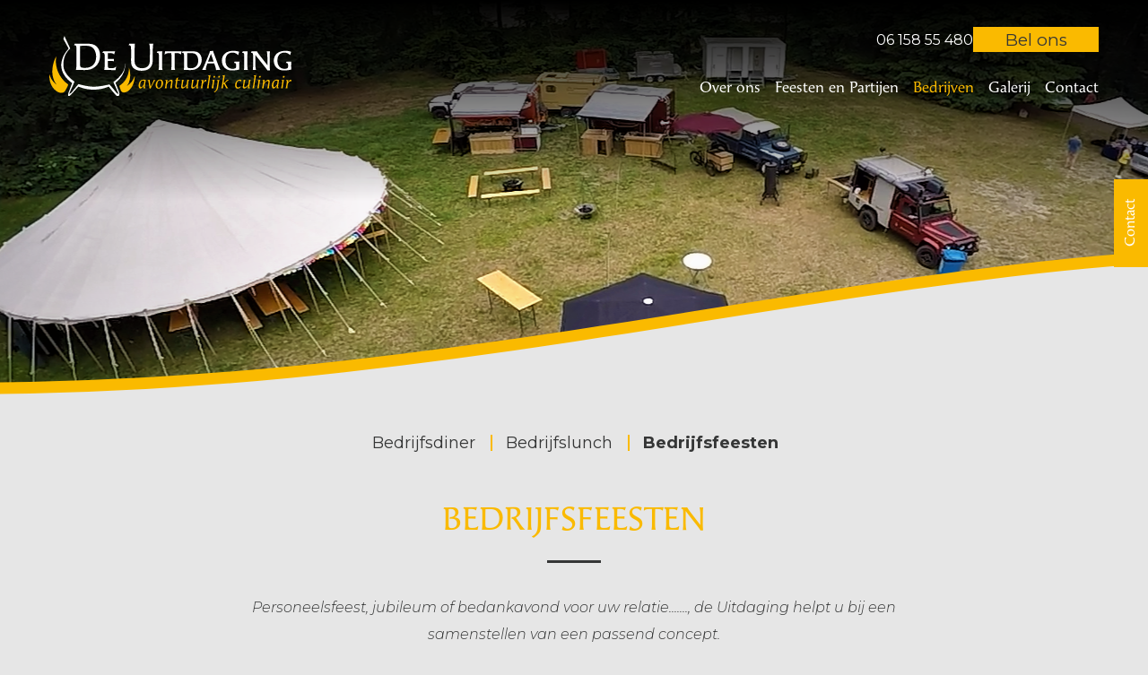

--- FILE ---
content_type: text/html; charset=UTF-8
request_url: https://www.deuitdaginghardenberg.nl/bedrijven/bedrijfsfeesten/
body_size: 8362
content:
<!DOCTYPE html>
<html lang="nl-NL">
    <head>
    
        <meta charset="utf-8">
        <meta name="viewport" content="width=device-width, initial-scale=1.0">
        
		<title>Bedrijfsfeesten - De Uitdaging Hardenberg</title>
        
       	<link rel="profile" href="https://gmpg.org/xfn/11" />
        <link rel="pingback" href="https://www.deuitdaginghardenberg.nl/xmlrpc.php" />
        
      	<!-- Google Fonts & Favicon -->
      	<link href="https://fonts.googleapis.com/css?family=Montserrat:100,100i,200,200i,300,300i,400,400i,500,500i,600,600i,700,700i" rel="stylesheet">
       
       	<link rel="icon" href="https://www.deuitdaginghardenberg.nl/wp-content/themes/de-uitdaging/images/favicon.png" type="image/x-icon">
      
        <!-- Font Awesome -->
		<script src="https://use.fontawesome.com/20068820eb.js"></script>
        
       	<script src="https://cdnjs.cloudflare.com/ajax/libs/modernizr/2.8.3/modernizr.min.js"></script>
        
                <meta name='robots' content='index, follow, max-image-preview:large, max-snippet:-1, max-video-preview:-1' />

	<!-- This site is optimized with the Yoast SEO plugin v18.3 - https://yoast.com/wordpress/plugins/seo/ -->
	<link rel="canonical" href="https://www.deuitdaginghardenberg.nl/bedrijven/bedrijfsfeesten/" />
	<meta property="og:locale" content="nl_NL" />
	<meta property="og:type" content="article" />
	<meta property="og:title" content="Bedrijfsfeesten - De Uitdaging Hardenberg" />
	<meta property="og:url" content="https://www.deuitdaginghardenberg.nl/bedrijven/bedrijfsfeesten/" />
	<meta property="og:site_name" content="De Uitdaging Hardenberg" />
	<meta property="article:modified_time" content="2017-12-14T10:01:15+00:00" />
	<meta name="twitter:card" content="summary" />
	<script type="application/ld+json" class="yoast-schema-graph">{"@context":"https://schema.org","@graph":[{"@type":"WebSite","@id":"https://www.deuitdaginghardenberg.nl/#website","url":"https://www.deuitdaginghardenberg.nl/","name":"De Uitdaging Hardenberg","description":"","potentialAction":[{"@type":"SearchAction","target":{"@type":"EntryPoint","urlTemplate":"https://www.deuitdaginghardenberg.nl/?s={search_term_string}"},"query-input":"required name=search_term_string"}],"inLanguage":"nl"},{"@type":"WebPage","@id":"https://www.deuitdaginghardenberg.nl/bedrijven/bedrijfsfeesten/#webpage","url":"https://www.deuitdaginghardenberg.nl/bedrijven/bedrijfsfeesten/","name":"Bedrijfsfeesten - De Uitdaging Hardenberg","isPartOf":{"@id":"https://www.deuitdaginghardenberg.nl/#website"},"datePublished":"2017-11-30T14:54:35+00:00","dateModified":"2017-12-14T10:01:15+00:00","breadcrumb":{"@id":"https://www.deuitdaginghardenberg.nl/bedrijven/bedrijfsfeesten/#breadcrumb"},"inLanguage":"nl","potentialAction":[{"@type":"ReadAction","target":["https://www.deuitdaginghardenberg.nl/bedrijven/bedrijfsfeesten/"]}]},{"@type":"BreadcrumbList","@id":"https://www.deuitdaginghardenberg.nl/bedrijven/bedrijfsfeesten/#breadcrumb","itemListElement":[{"@type":"ListItem","position":1,"name":"Home","item":"https://www.deuitdaginghardenberg.nl/"},{"@type":"ListItem","position":2,"name":"Bedrijven","item":"https://www.deuitdaginghardenberg.nl/bedrijven/"},{"@type":"ListItem","position":3,"name":"Bedrijfsfeesten"}]}]}</script>
	<!-- / Yoast SEO plugin. -->


<link rel='dns-prefetch' href='//netdna.bootstrapcdn.com' />
<link rel='dns-prefetch' href='//s.w.org' />
<link rel="alternate" type="application/rss+xml" title="De Uitdaging Hardenberg &raquo; Feed" href="https://www.deuitdaginghardenberg.nl/feed/" />
<link rel="alternate" type="application/rss+xml" title="De Uitdaging Hardenberg &raquo; Reactiesfeed" href="https://www.deuitdaginghardenberg.nl/comments/feed/" />
		<script type="text/javascript">
			window._wpemojiSettings = {"baseUrl":"https:\/\/s.w.org\/images\/core\/emoji\/13.1.0\/72x72\/","ext":".png","svgUrl":"https:\/\/s.w.org\/images\/core\/emoji\/13.1.0\/svg\/","svgExt":".svg","source":{"concatemoji":"https:\/\/www.deuitdaginghardenberg.nl\/wp-includes\/js\/wp-emoji-release.min.js?ver=5.8.12"}};
			!function(e,a,t){var n,r,o,i=a.createElement("canvas"),p=i.getContext&&i.getContext("2d");function s(e,t){var a=String.fromCharCode;p.clearRect(0,0,i.width,i.height),p.fillText(a.apply(this,e),0,0);e=i.toDataURL();return p.clearRect(0,0,i.width,i.height),p.fillText(a.apply(this,t),0,0),e===i.toDataURL()}function c(e){var t=a.createElement("script");t.src=e,t.defer=t.type="text/javascript",a.getElementsByTagName("head")[0].appendChild(t)}for(o=Array("flag","emoji"),t.supports={everything:!0,everythingExceptFlag:!0},r=0;r<o.length;r++)t.supports[o[r]]=function(e){if(!p||!p.fillText)return!1;switch(p.textBaseline="top",p.font="600 32px Arial",e){case"flag":return s([127987,65039,8205,9895,65039],[127987,65039,8203,9895,65039])?!1:!s([55356,56826,55356,56819],[55356,56826,8203,55356,56819])&&!s([55356,57332,56128,56423,56128,56418,56128,56421,56128,56430,56128,56423,56128,56447],[55356,57332,8203,56128,56423,8203,56128,56418,8203,56128,56421,8203,56128,56430,8203,56128,56423,8203,56128,56447]);case"emoji":return!s([10084,65039,8205,55357,56613],[10084,65039,8203,55357,56613])}return!1}(o[r]),t.supports.everything=t.supports.everything&&t.supports[o[r]],"flag"!==o[r]&&(t.supports.everythingExceptFlag=t.supports.everythingExceptFlag&&t.supports[o[r]]);t.supports.everythingExceptFlag=t.supports.everythingExceptFlag&&!t.supports.flag,t.DOMReady=!1,t.readyCallback=function(){t.DOMReady=!0},t.supports.everything||(n=function(){t.readyCallback()},a.addEventListener?(a.addEventListener("DOMContentLoaded",n,!1),e.addEventListener("load",n,!1)):(e.attachEvent("onload",n),a.attachEvent("onreadystatechange",function(){"complete"===a.readyState&&t.readyCallback()})),(n=t.source||{}).concatemoji?c(n.concatemoji):n.wpemoji&&n.twemoji&&(c(n.twemoji),c(n.wpemoji)))}(window,document,window._wpemojiSettings);
		</script>
		<style type="text/css">
img.wp-smiley,
img.emoji {
	display: inline !important;
	border: none !important;
	box-shadow: none !important;
	height: 1em !important;
	width: 1em !important;
	margin: 0 .07em !important;
	vertical-align: -0.1em !important;
	background: none !important;
	padding: 0 !important;
}
</style>
	<link rel='stylesheet' id='wp-block-library-css'  href='https://www.deuitdaginghardenberg.nl/wp-includes/css/dist/block-library/style.min.css?ver=5.8.12' type='text/css' media='all' />
<link rel='stylesheet' id='contact-form-7-css'  href='https://www.deuitdaginghardenberg.nl/wp-content/plugins/contact-form-7/includes/css/styles.css?ver=5.5.6' type='text/css' media='all' />
<link rel='stylesheet' id='jquery-wpcf7-rating-awesome-style-css'  href='https://www.deuitdaginghardenberg.nl/wp-content/plugins/contact-form-7-star-rating-with-font-awersome/asset/css/jquery.wpcf7-starrating.css?ver=1.0' type='text/css' media='all' />
<link rel='stylesheet' id='prefix-font-awesome-css'  href='//netdna.bootstrapcdn.com/font-awesome/4.7.0/css/font-awesome.min.css?ver=4.7.0' type='text/css' media='all' />
<link rel='stylesheet' id='bootstrap-css'  href='https://www.deuitdaginghardenberg.nl/wp-content/themes/de-uitdaging/css/bootstrap.min.css?ver=5.8.12' type='text/css' media='all' />
<link rel='stylesheet' id='owl-carousel-css'  href='https://www.deuitdaginghardenberg.nl/wp-content/themes/de-uitdaging/owl-carousel/owl.carousel.css?ver=5.8.12' type='text/css' media='all' />
<link rel='stylesheet' id='owl-theme-css'  href='https://www.deuitdaginghardenberg.nl/wp-content/themes/de-uitdaging/owl-carousel/owl.theme.default.min.css?ver=5.8.12' type='text/css' media='all' />
<link rel='stylesheet' id='owl-custom-css'  href='https://www.deuitdaginghardenberg.nl/wp-content/themes/de-uitdaging/owl-carousel/owl.carousel.custom.css?ver=5.8.12' type='text/css' media='all' />
<link rel='stylesheet' id='menu-css'  href='https://www.deuitdaginghardenberg.nl/wp-content/themes/de-uitdaging/css/menu.css?ver=5.8.12' type='text/css' media='all' />
<link rel='stylesheet' id='animate-css'  href='https://www.deuitdaginghardenberg.nl/wp-content/themes/de-uitdaging/css/animate.css?ver=5.8.12' type='text/css' media='all' />
<link rel='stylesheet' id='style-menu-css'  href='https://www.deuitdaginghardenberg.nl/wp-content/themes/de-uitdaging/css/style-menu.min.css?ver=5.8.12' type='text/css' media='all' />
<link rel='stylesheet' id='lightbox-css'  href='https://www.deuitdaginghardenberg.nl/wp-content/themes/de-uitdaging/lightbox/css/lightbox.css?ver=5.8.12' type='text/css' media='all' />
<link rel='stylesheet' id='stylesheet-css'  href='https://www.deuitdaginghardenberg.nl/wp-content/themes/de-uitdaging/css/stylesheet.css?ver=5.8.12' type='text/css' media='all' />
<script type='text/javascript' src='https://www.deuitdaginghardenberg.nl/wp-includes/js/jquery/jquery.min.js?ver=3.6.0' id='jquery-core-js'></script>
<script type='text/javascript' src='https://www.deuitdaginghardenberg.nl/wp-includes/js/jquery/jquery-migrate.min.js?ver=3.3.2' id='jquery-migrate-js'></script>
<script type='text/javascript' src='https://www.deuitdaginghardenberg.nl/wp-content/themes/de-uitdaging/owl-carousel/owl.carousel.min.js?ver=5.8.12' id='owl-carousel-js'></script>
<script type='text/javascript' src='https://www.deuitdaginghardenberg.nl/wp-content/themes/de-uitdaging/js/bootstrap.min.js?ver=5.8.12' id='bootstrap-js'></script>
<script type='text/javascript' src='https://www.deuitdaginghardenberg.nl/wp-content/themes/de-uitdaging/js/bootstrap.dropdown.hover.js?ver=5.8.12' id='bootstrap-hover-js'></script>
<script type='text/javascript' src='https://www.deuitdaginghardenberg.nl/wp-content/themes/de-uitdaging/js/menu.js?ver=5.8.12' id='menu-js'></script>
<script type='text/javascript' src='https://www.deuitdaginghardenberg.nl/wp-content/themes/de-uitdaging/js/theme.js?ver=5.8.12' id='theme-js'></script>
<link rel="https://api.w.org/" href="https://www.deuitdaginghardenberg.nl/wp-json/" /><link rel="alternate" type="application/json" href="https://www.deuitdaginghardenberg.nl/wp-json/wp/v2/pages/854" /><link rel="EditURI" type="application/rsd+xml" title="RSD" href="https://www.deuitdaginghardenberg.nl/xmlrpc.php?rsd" />
<link rel="wlwmanifest" type="application/wlwmanifest+xml" href="https://www.deuitdaginghardenberg.nl/wp-includes/wlwmanifest.xml" /> 
<meta name="generator" content="WordPress 5.8.12" />
<link rel='shortlink' href='https://www.deuitdaginghardenberg.nl/?p=854' />
<link rel="alternate" type="application/json+oembed" href="https://www.deuitdaginghardenberg.nl/wp-json/oembed/1.0/embed?url=https%3A%2F%2Fwww.deuitdaginghardenberg.nl%2Fbedrijven%2Fbedrijfsfeesten%2F" />
<link rel="alternate" type="text/xml+oembed" href="https://www.deuitdaginghardenberg.nl/wp-json/oembed/1.0/embed?url=https%3A%2F%2Fwww.deuitdaginghardenberg.nl%2Fbedrijven%2Fbedrijfsfeesten%2F&#038;format=xml" />
		<style type="text/css" id="wp-custom-css">
			
/* Verberg originele tekst */
.btn.btn-third {
  font-size: 0; /* verbergt de originele letters */
  position: relative;
}

/* Voeg nieuwe tekst toe */
.btn.btn-third::after {
  content: "Bel ons"; /* jouw gewenste tekst */
  font-size: 18px; /* pas aan naar jouw design */
  color: #353636; /* past bij .btn-third */
  display: inline-block;
  pointer-events: none; /* zorgt dat de klik op de knop blijft werken */
}


/* --- HEADER TELEFOON: originele tekst onzichtbaar maken --- */

/* 1) Alle varianten in de header targetten met hoge specificiteit */
#header #navigation .book-phone .phone,
#header #navigation .book-phone span,
#header #navigation .book-phone a {
  font-size: 0 !important;     /* verberg render van de cijfers */
  color: transparent !important;/* en ook de kleur (geen grijze fallback) */
  text-shadow: none !important; /* voor het geval er text-shadow is */
  position: relative;
  white-space: nowrap;
  overflow: hidden;
}

/* 2) Nieuwe zichtbare tekst injecteren (mobiel nummer) */
#header #navigation .book-phone .phone::after,
#header #navigation .book-phone span::after,
#header #navigation .book-phone a::after {
  content: "06 158 55 480";
  font-size: 16px;             /* matcht jouw header-regel (#navigation .book-phone span) */
  line-height: 46px;           /* zoals in je huidige CSS */
  color: #FFF;                 /* wit, zoals de header-telefoon */
  font-weight: 400;
  display: inline-block;
  pointer-events: none;        /* klikgedrag blijft op de link */
}

/* 3) Als het nummer ook in de GELE KNOP staat (btn-third), centreer die tekst netjes */
#header #navigation .book-phone a.btn.btn-third {
  font-size: 0 !important;
  color: transparent !important;
  position: relative;
}

#header #navigation .book-phone a.btn.btn-third::after {
  content: "Bel ons";          /* of "06 158 55 480" als je liever het nummer toont */
  position: absolute;
  top: 50%; left: 50%;
  transform: translate(-50%, -50%);
  color: #353636;              /* tekstkleur van .btn-third */
  font-size: 18px;             /* match .btn-lg */
  line-height: 1;
  pointer-events: none;
}


/* ===== HEADER TELEFOON BLOK ===== */

/* Maak van de container een nette rij rechts uitgelijnd */
#header #navigation .book-phone {
  display: flex;                  /* stabiele uitlijning van nummer + knop */
  justify-content: flex-end;      /* rechts uitlijnen */
  align-items: center;            /* verticaal centreren */
  gap: 12px;                      /* ruimte tussen nummer en knop */
  margin: 30px 0 0;               /* behoud jouw marge */
}

/* Verberg ALLE oorspronkelijke telefoon-tekst in het blok: 
   - .phone (leeg of gevuld)
   - generieke spans in book-phone
   - tekstkleur neutraliseren om 'grijs' te voorkomen */
#header #navigation .book-phone .phone,
#header #navigation .book-phone span {
  display: none !important;       /* direct weg, geen font-size hacks nodig */
}

/* Toon het mobiele nummer als een pseudo-element op de container zelf,
   zodat het in dezelfde flow staat als de knop en niets verschuift */
#header #navigation .book-phone::before {
  content: "06 158 55 480";       /* mobiel nummer */
  font-size: 16px;
  line-height: 1.2;               /* geen hard 46px, de rijhoogte komt uit flex alignment */
  color: #FFF;                    /* witte headertekst */
  font-weight: 400;
}

/* ===== KNOP “BEL ONS” ===== */

/* Houd de knop in de normale inline-flow en vervang de tekst via ::after */
#header #navigation .book-phone a.btn.btn-third {
  display: inline-flex;           /* centreren van inhoud zonder absolute pos */
  align-items: center;
  justify-content: center;
  font-size: 0 !important;        /* verberg originele (oude) tekst in HTML */
  color: transparent !important;  /* voorkom grijze restkleur */
  position: relative;
  white-space: nowrap;
}

/* Zichtbare knoptekst (inline, dus geen verschuiving) */
#header #navigation .book-phone a.btn.btn-third::after {
  content: "Bel ons";
  display: inline-block;
  font-size: 18px;                /* match .btn-lg */
  line-height: 1;                 /* hoogte komt uit padding van .btn-lg */
  color: #353636;                 /* zoals .btn-third */
  pointer-events: none;           /* klikken blijft op de knop */
}

/* Zorg dat de hoogte/breedte van de knop klopt volgens jouw bestaande rules */
#header #navigation .book-phone a.btn.btn-third.btn-lg {
  padding: 14px 25px;             /* uit je CSS */
  border-radius: 0;               /* uit .btn-third */
}

/* — Knop: inline-flex voor perfecte centrering, en originele HTML-tekst verbergen — */
#header #navigation .book-phone a.btn.btn-third {
  display: inline-flex;
  align-items: center;
  justify-content: center;

  /* Zorg voor voldoende ruimte in de knop */
  padding: 14px 25px;        /* zoals .btn-lg */
  min-width: 140px;          /* voorkom dat de tekst eruit 'drukt' */

  /* Verberg oude (HTML) knoptekst die nog aanwezig kan zijn */
  font-size: 0 !important;
  color: transparent !important;

  /* Tekst mag breken indien nodig (voorkomt overflow) */
  white-space: normal;       /* i.p.v. nowrap */
  box-sizing: border-box;    /* veilig rekenen inclusief padding */
}

/* — Zichtbare knoptekst via pseudo-element — */
#header #navigation .book-phone a.btn.btn-third::after {
  content: "Bel ons";
  display: inline-block;

  /* GROOTTE: vergroot naar smaak, dit is meestal precies goed */
  font-size: 19px;           /* was 18px; +1px voor betere leesbaarheid */
  line-height: 1.25;         /* iets ruimer dan 1 om clipping te vermijden */

  color: #353636;            /* tekstkleur van .btn-third */
  font-weight: 400;
  pointer-events: none;      /* klik blijft op de knop zelf */
}

/* — Als de header-rij flex gebruikt, hou de hoogte netjes — */
#header #navigation .book-phone {
  display: flex;
  justify-content: flex-end;
  align-items: center;

  /* als de rij te krap is, geef wat lucht en voorkom breken */
  gap: 12px;
}

/* — Defensief: geen rare overflow of clipping — */
#header #navigation .book-phone a.btn.btn-third {
  overflow: visible;
}



/**********************************************************
 FOOTER — Toon alleen:
 - Mobiel: 06 158 55 480  (als extra regel)
 - E-mail: info@deuitdaginghardenberg.nl
 Verberg adres + vast nummer; verberg openingstijden.
 Social icons blijven staan.
**********************************************************/

/* --- 1) Adreslijst opruimen --- */
#footer #adresgegevens {
  position: relative;
}

/* Verberg de 2 adresregels + de vaste telefoonregel */
#footer #adresgegevens li:nth-child(1),  /* Grote kattendijk 27 */
#footer #adresgegevens li:nth-child(2),  /* 7695 TR Bruchterveld */
#footer #adresgegevens li:nth-child(3) { /* Tel. 0523 - 23 17 91 */
  display: none !important;
}

/* E-mail (li:nth-child(4)) zichtbaar en netjes */
#footer #adresgegevens li:nth-child(4) a {
  color: #fff;                 /* pas aan aan je footer-stijl */
  text-decoration: none;       /* consistent met je design */
}

/* Voeg het mobiele nummer toe als extra regel onder de e-mail */
#footer #adresgegevens::after {
  content: "Bel ons: 06 158 55 480";
  display: block;
  margin-top: 6px;             /* kleine ruimte boven mobielregel */
  color: #fff;
  font-size: 16px;
  line-height: 1.6;
}

/* --- 2) Openingstijden volledig verbergen --- */
#footer #openingstijden {
  display: none !important;
}

/* --- 3) Social icons ongemoeid laten; eventueel spacing --- */
#footer #social-media {
  /* niets nodig — icons blijven staan */
}
#footer #social-media li {
  margin: 0 6px 0 0;           /* optioneel: een beetje ruimte tussen icons */
}

/* --- 4) Optioneel: lijst-styling consistent houden --- */
#footer .list-unstyled {
  margin: 0;
  padding: 0;
}

/* --- 5) Optioneel: algemene footer-typografie --- */
#footer {
  color: #fff;                 /* algemene tekstkleur in footer */
}

/* --- 6) Mobiel: iets grotere leesbaarheid (optioneel) --- */
@media (max-width: 480px) {
  #footer #adresgegevens::after,
  #footer #adresgegevens li:nth-child(4) a {
    font-size: 17px;
    line-height: 1.6;
  }
}


		</style>
		        
         
        
    </head>
    
    <body data-rsssl=1> 
    
    	    <a class="contact-trigger">Contact</a>
    
   	 	<div class="contact-panel">
    
        	<span class="phone"><i class="fa fa-phone" aria-hidden="true"></i>0523 - 23 17 91</span>

          	                    
          		<ul class="social-media list-unstyled list-inline">
                    
					                                
                        <li><a href="https://www.facebook.com/DeUitdagingHardenberg/" target="_blank"><i class="fa fa-facebook" aria-hidden="true"></i></a></li>
                            
                                                    
                        <li><a href="#" target="_blank"><i class="fa fa-instagram" aria-hidden="true"></i></a></li>
                            
                                                    
                        <li><a href="#" target="_blank"><i class="fa fa-youtube-play" aria-hidden="true"></i></a></li>
                            
                                              
        		</ul>
                    
             
            
		</div>    
    	<header id="header" class="navbar-fixed-top">
        	
            <div class="container">
            
            	<div class="row">
                
                	<div class="col-md-3 col-sm-4 col-xs-8 brand">
                            
                   		<a href="/"><img class="img-responsive" alt="De Uitdaging Hardenberg" src="https://www.deuitdaginghardenberg.nl/wp-content/themes/de-uitdaging/images/de-uitdaging-brand.svg" /></a>
                    
                	</div>
                        
                   	<nav id="navigation" class="col-md-9 hidden-sm hidden-xs">
        			
                  		<div class="pull-right">
                        
							<div class="book-phone">
							
								<span class="phone"><i class="fa fa-phone" aria-hidden="true"></i>0523 - 23 17 91</span>
                    		
								
								<a href="https://www.deuitdaginghardenberg.nl/contact/" class="btn btn-lg btn-third">Barn reserveren</a>

															
							</div>
                        	
							<ul id="hoofdmenu" class="nav navbar-nav"><li id="menu-item-13" class="menu-item menu-item-type-post_type menu-item-object-page menu-item-has-children menu-item-13 dropdown"><a href="#" data-toggle="dropdown" class="dropdown-toggle" data-hover="dropdown">Over ons <i class="fa fa-caret-down"></i></a>
<ul role="menu" class=" dropdown-menu">
	<li id="menu-item-263" class="menu-item menu-item-type-post_type menu-item-object-page menu-item-263"><a href="https://www.deuitdaginghardenberg.nl/over-ons/wij-staan-voor-u-klaar/">Wij staan voor u klaar…….</a></li>
	<li id="menu-item-277" class="menu-item menu-item-type-post_type menu-item-object-page menu-item-277"><a href="https://www.deuitdaginghardenberg.nl/over-ons/materialen/">Materialen</a></li>
</ul>
</li>
<li id="menu-item-1076" class="menu-item menu-item-type-post_type menu-item-object-page menu-item-1076"><a href="https://www.deuitdaginghardenberg.nl/feesten-en-partijen/">Feesten en Partijen</a></li>
<li id="menu-item-848" class="menu-item menu-item-type-post_type menu-item-object-page current-page-ancestor menu-item-848"><a href="https://www.deuitdaginghardenberg.nl/bedrijven/">Bedrijven</a></li>
<li id="menu-item-223" class="menu-item menu-item-type-post_type menu-item-object-page menu-item-has-children menu-item-223 dropdown"><a href="#" data-toggle="dropdown" class="dropdown-toggle" data-hover="dropdown">Galerij <i class="fa fa-caret-down"></i></a>
<ul role="menu" class=" dropdown-menu">
	<li id="menu-item-226" class="menu-item menu-item-type-post_type menu-item-object-page menu-item-226"><a href="https://www.deuitdaginghardenberg.nl/galerij/fotogalerij/">Fotogalerij</a></li>
</ul>
</li>
<li id="menu-item-12" class="menu-item menu-item-type-post_type menu-item-object-page menu-item-12"><a href="https://www.deuitdaginghardenberg.nl/contact/">Contact</a></li>
</ul>     	
                   	
                    	</div>
                 	
                    </nav>
                    
                 	<nav id="navigation-mobile" class="col-sm-8 col-xs-4 visible-sm visible-xs">
                        
                    	<a class="cd-dropdown-trigger" href="#0"><i class="fa fa-bars" aria-hidden="true"></i></a>
                        
                       	<div class="cd-dropdown-wrapper">
                                
                          	<div class="cd-dropdown">
                                
                                <a href="#0" class="cd-close">Close</a>
                                    
                                    <ul id="menu-menu-mobile" class="cd-dropdown-content"><li id="menu-item-194" class="menu-item menu-item-type-post_type menu-item-object-page menu-item-home menu-item-194"><a title="Home" href="https://www.deuitdaginghardenberg.nl/">Home</a></li>
<li id="menu-item-210" class="menu-item menu-item-type-post_type menu-item-object-page menu-item-has-children menu-item-210 has-children"><a title="Over ons" href="#">Over ons
<ul class="cd-secondary-dropdown is-hidden">

<li class="go-back"><a href="#0">Ga terug</a></li>
	<li id="menu-item-837" class="menu-item menu-item-type-post_type menu-item-object-page menu-item-837"><a title="Wij staan voor u klaar……." href="https://www.deuitdaginghardenberg.nl/over-ons/wij-staan-voor-u-klaar/">Wij staan voor u klaar…….</a></li>
	<li id="menu-item-836" class="menu-item menu-item-type-post_type menu-item-object-page menu-item-836"><a title="Materialen" href="https://www.deuitdaginghardenberg.nl/over-ons/materialen/">Materialen</a></li>
</ul>
</li>
<li id="menu-item-1093" class="menu-item menu-item-type-post_type menu-item-object-page menu-item-has-children menu-item-1093 has-children"><a title="Feesten en Partijen" href="#">Feesten en Partijen
<ul class="cd-secondary-dropdown is-hidden">

<li class="go-back"><a href="#0">Ga terug</a></li>
	<li id="menu-item-1101" class="menu-item menu-item-type-post_type menu-item-object-page menu-item-1101"><a title="Trouwfeesten" href="https://www.deuitdaginghardenberg.nl/feesten-en-partijen/trouwfeesten/">Trouwfeesten</a></li>
	<li id="menu-item-1097" class="menu-item menu-item-type-post_type menu-item-object-page menu-item-1097"><a title="Tuinfeesten" href="https://www.deuitdaginghardenberg.nl/feesten-en-partijen/tuinfeesten/">Tuinfeesten</a></li>
	<li id="menu-item-1099" class="menu-item menu-item-type-post_type menu-item-object-page menu-item-1099"><a title="Buffetten" href="https://www.deuitdaginghardenberg.nl/feesten-en-partijen/buffetten/">Buffetten</a></li>
	<li id="menu-item-1095" class="menu-item menu-item-type-post_type menu-item-object-page menu-item-1095"><a title="Restaurant" href="https://www.deuitdaginghardenberg.nl/?page_id=844">Restaurant</a></li>
</ul>
</li>
<li id="menu-item-1083" class="menu-item menu-item-type-post_type menu-item-object-page current-page-ancestor current-menu-ancestor current-menu-parent current-page-parent current_page_parent current_page_ancestor menu-item-has-children menu-item-1083 has-children"><a title="Bedrijven" href="#">Bedrijven
<ul class="cd-secondary-dropdown is-hidden">

<li class="go-back"><a href="#0">Ga terug</a></li>
	<li id="menu-item-1091" class="menu-item menu-item-type-post_type menu-item-object-page menu-item-1091"><a title="Bedrijfsdiner" href="https://www.deuitdaginghardenberg.nl/bedrijven/bedrijfsdiner/">Bedrijfsdiner</a></li>
	<li id="menu-item-1087" class="menu-item menu-item-type-post_type menu-item-object-page menu-item-1087"><a title="Bedrijfslunch" href="https://www.deuitdaginghardenberg.nl/bedrijven/bedrijfslunch/">Bedrijfslunch</a></li>
	<li id="menu-item-1089" class="menu-item menu-item-type-post_type menu-item-object-page menu-item-1089"><a title="Teamactiviteit" href="https://www.deuitdaginghardenberg.nl/?page_id=184">Teamactiviteit</a></li>
	<li id="menu-item-1085" class="menu-item menu-item-type-post_type menu-item-object-page current-menu-item page_item page-item-854 current_page_item menu-item-1085 active"><a title="Bedrijfsfeesten" href="https://www.deuitdaginghardenberg.nl/bedrijven/bedrijfsfeesten/">Bedrijfsfeesten</a></li>
</ul>
</li>
<li id="menu-item-222" class="menu-item menu-item-type-post_type menu-item-object-page menu-item-has-children menu-item-222 has-children"><a title="Galerij" href="#">Galerij
<ul class="cd-secondary-dropdown is-hidden">

<li class="go-back"><a href="#0">Ga terug</a></li>
	<li id="menu-item-233" class="menu-item menu-item-type-post_type menu-item-object-page menu-item-233"><a title="Fotogalerij" href="https://www.deuitdaginghardenberg.nl/galerij/fotogalerij/">Fotogalerij</a></li>
</ul>
</li>
<li id="menu-item-195" class="menu-item menu-item-type-post_type menu-item-object-page menu-item-195"><a title="Contact" href="https://www.deuitdaginghardenberg.nl/contact/">Contact</a></li>
</ul> 
                                     
                         	</div>
                                
                     	</div> 
                    
                    </nav>
                              
               </div>
               
          	</div>
               
    	</header>
	 

	<section id="subpage-presentation">
        
 		<div class="item" style="background-image: url('https://www.deuitdaginghardenberg.nl/wp-content/uploads/2017/09/WBGU0316-2-1459x450.png');"></div>
    	
        <div class="gradient"></div>
        
	</section>
       
  
	<section id="page-content">
    
    	<div class="container">
            
            <div class="row">
                
                <div class="col-md-8 col-md-offset-2 col-xs-12 text-center">
                
                	  <ul id="submenu" class="nav navbar-nav"><li id="menu-item-667" class="menu-item menu-item-type-post_type menu-item-object-page menu-item-667"><a href="https://www.deuitdaginghardenberg.nl/bedrijven/bedrijfsdiner/">Bedrijfsdiner</a></li>
<li id="menu-item-668" class="menu-item menu-item-type-post_type menu-item-object-page menu-item-668"><a href="https://www.deuitdaginghardenberg.nl/bedrijven/bedrijfslunch/">Bedrijfslunch</a></li>
<li id="menu-item-859" class="menu-item menu-item-type-post_type menu-item-object-page current-menu-item page_item page-item-854 current_page_item menu-item-859 active"><a href="https://www.deuitdaginghardenberg.nl/bedrijven/bedrijfsfeesten/">Bedrijfsfeesten</a></li>
</ul> 
                
					                        
                    	<h1>Bedrijfsfeesten</h1>
                        
                        <hr>
                        
                   		                        
                      		<p class="intro">Personeelsfeest, jubileum of bedankavond voor uw relatie......., de Uitdaging helpt u bij een samenstellen van een passend concept. 
</p>
                        
                       	 
                     	
						                             
                 	                    
            	</div>
                
         	</div>
                
      	</div>
                
 	</section>
    
    
	<section id="page-gallery">
        	
		<div class="container-fluid">
            
			<div class="row">
                               
				                            
				<div class="col-sm-3 col-xs-6 item">
                        
              		<a class="thumbnail-gallery" href="https://www.deuitdaginghardenberg.nl/wp-content/uploads/2017/11/TNWR5609-e1513111051650.jpg" data-lightbox="galerij">
                                
  						<img class="img-responsive" src="https://www.deuitdaginghardenberg.nl/wp-content/uploads/2017/11/TNWR5609-1024x1024.jpg" alt="" />
                                          
            	 	</a> 
                            
 				</div>
    		
				                            
				<div class="col-sm-3 col-xs-6 item">
                        
              		<a class="thumbnail-gallery" href="https://www.deuitdaginghardenberg.nl/wp-content/uploads/2017/11/NDSX3742-e1513111271918.jpg" data-lightbox="galerij">
                                
  						<img class="img-responsive" src="https://www.deuitdaginghardenberg.nl/wp-content/uploads/2017/11/NDSX3742-1024x1024.jpg" alt="" />
                                          
            	 	</a> 
                            
 				</div>
    		
				                            
				<div class="col-sm-3 col-xs-6 item">
                        
              		<a class="thumbnail-gallery" href="https://www.deuitdaginghardenberg.nl/wp-content/uploads/2017/11/GOPR0953-e1513112460448.jpg" data-lightbox="galerij">
                                
  						<img class="img-responsive" src="https://www.deuitdaginghardenberg.nl/wp-content/uploads/2017/11/GOPR0953-1024x1024.jpg" alt="" />
                                          
            	 	</a> 
                            
 				</div>
    		
				                            
				<div class="col-sm-3 col-xs-6 item">
                        
              		<a class="thumbnail-gallery" href="https://www.deuitdaginghardenberg.nl/wp-content/uploads/2017/09/9-201600000590-e1513113018259.jpg" data-lightbox="galerij">
                                
  						<img class="img-responsive" src="https://www.deuitdaginghardenberg.nl/wp-content/uploads/2017/09/9-201600000590-1024x1024.jpg" alt="" />
                                          
            	 	</a> 
                            
 				</div>
    		
				            
			</div>
                
		</div>
        	
	</section>
                                                                                                                
		     	 
  
		 

    <section id="call-to-action" class="photo" style="background-image: url('https://www.deuitdaginghardenberg.nl/wp-content/uploads/2017/09/IMG_2542-e1513113187983.jpg');">
    
	    
   		<div class="container">
            
        	<div class="row">
                
    			<div class="col-lg-10 col-lg-offset-1 col-xs-12 text-center">
                
                	<h2>Houdt u van lekker eten in een gezellige ambiance?</h2>
                    
                   	<div class="content">
                   	
                    	<p></p>
                        
                  	</div>
                    
                    <a class="btn btn-lg btn-secondary" data-toggle="modal" data-target="#popup">Neem contact met ons op</a>
                        
                     	<div id="popup" class="modal fade" tabindex="-1" role="dialog" aria-labelledby="exampleModalLabel" aria-hidden="true">
                        
                       		<div class="modal-dialog modal-md">
                            
                   				<div class="modal-content">
                                        
                          			<div class="modal-header hidden-print">
                                    
                                    	<button type="button" class="close" data-dismiss="modal" aria-label="Close"><i class="fa fa-times" aria-hidden="true"></i></button>
                                   		            
                                	</div>
                                            
                                 	<div class="modal-body text-left">
                                       
                         				<div role="form" class="wpcf7" id="wpcf7-f193-o1" lang="nl-NL" dir="ltr">
<div class="screen-reader-response"><p role="status"></p> <ul></ul></div>

<div>






</div>
<div class="row">
<div class="form col-xs-12">
<div class="form-group">
    	<label for="naam" class="control-label">Naam<span>*</span></label></p>
<div class="text-form">
    	<span class="wpcf7-form-control-wrap naam"></span>
    </div>
</div>
<div class="form-group">
   		<label for="telefoonnummer" class="control-label">Telefoonnummer<span>*</span></label></p>
<div class="text-form">
    	     <span class="wpcf7-form-control-wrap telefoonnummer"></span>
    </div>
</div>
<div class="form-group">
   		<label for="emailadres" class="control-label">E-mailadres<span>*</span></label></p>
<div class="text-form">
    	     <span class="wpcf7-form-control-wrap emailadres"></span>
    </div>
</div>
<div class="form-group">
   		<label for="personen" class="control-label">Datum<span>*</span></label></p>
<div class="text-form">
            <span class="wpcf7-form-control-wrap datum"></span>
    </div>
</div>
<div class="form-group">
   		<label for="personen" class="control-label">Aantal personen<span>*</span></label></p>
<div class="text-form">
    	     <span class="wpcf7-form-control-wrap personen"></span>
    </div>
</div>
<div class="form-group">
     <label for="onderwerp" class="control-label">Type gelegenheid<span>*</span></label></p>
<div class="text-form">
      <span class="wpcf7-form-control-wrap gelegenheid">Maak uw keuze...BruiloftBBQTuinfeestBuffetKookworkshopBedrijfsactiviteitOverige</span>
    </div>
</div>
<div class="form-group">
   		<label for="opmerkingen" class="control-label">Opmerkingen</label>   </p>
<div class="text-form">
    	<span class="wpcf7-form-control-wrap opmerkingen"><textarea name="opmerkingen" cols="40" rows="3" class="wpcf7-form-control wpcf7-textarea form-control"></textarea></span>
    </div>
</div>
<div class="form-group">
 <button type="submit" class="btn btn-primary btn-lg">Verzenden</button>
</div>
</div>
</div>
<div class="wpcf7-response-output" aria-hidden="true"></div></div>                                            
                                 	</div>
                                         
                               	</div>
                                        
                         	</div>
                              	
                       	</div>
                            
       				</div>
                	
                </div>
                                
            </div>
               
        </div>
         
	</section>

	    


  
	<footer id="footer">
        
   		<div class="container-fluid">
               
			<div class="row">
                
    			<div class="col-md-5 col-sm-7 first">
                    
                	<h3>De Uitdaging Hardenberg</h3>
                    
         			<ul id="adresgegevens" class="list-unstyled">
                           		
                       	<li>Grote kattendijk 27</li>                                                
                       	<li>7695 TR Bruchterveld</li> 
						<li>Tel. 0523 - 23 17 91</li>
						<li><a href="mailto:info@deuitdaginghardenberg.nl">info@deuitdaginghardenberg.nl</a></li>
                               
                  	</ul>
                    
                      
                            
                	<ul id="openingstijden" class="list-unstyled">
                           		
                       	<li><strong>Geopend op afspraak</strong></li> 
                        
                    	                                                                     
                       	<li><span></span></li> 
						
                       	                                                                     
                       	<li><span></span></li> 
						
                       								
                  	</ul>
                    
                     

               	</div>
                    
              	<div class="col-md-4 col-sm-5 second">
          	
            		                        
              			<ul id="social-media" class="list-unstyled list-inline">
                        
                      	                                    
                    		<li><a href="https://www.facebook.com/DeUitdagingHardenberg/" target="_blank"><i class="fa fa-facebook" aria-hidden="true"></i></a></li>
                                
                     	                                    
                    		<li><a href="#" target="_blank"><i class="fa fa-instagram" aria-hidden="true"></i></a></li>
                                
                     	                                    
                    		<li><a href="#" target="_blank"><i class="fa fa-youtube-play" aria-hidden="true"></i></a></li>
                                
                     	                              
                       	</ul>
                        
                         
                            
                           
						
                    </div>
                    
                 	<div class="col-md-3 hidden-sm hidden-xs image"></div>
                    
          		</div> 
                
			</div>
            
		</footer>  
              
<script type='text/javascript' src='https://www.deuitdaginghardenberg.nl/wp-includes/js/dist/vendor/regenerator-runtime.min.js?ver=0.13.7' id='regenerator-runtime-js'></script>
<script type='text/javascript' src='https://www.deuitdaginghardenberg.nl/wp-includes/js/dist/vendor/wp-polyfill.min.js?ver=3.15.0' id='wp-polyfill-js'></script>
<script type='text/javascript' id='contact-form-7-js-extra'>
/* <![CDATA[ */
var wpcf7 = {"api":{"root":"https:\/\/www.deuitdaginghardenberg.nl\/wp-json\/","namespace":"contact-form-7\/v1"}};
/* ]]> */
</script>
<script type='text/javascript' src='https://www.deuitdaginghardenberg.nl/wp-content/plugins/contact-form-7/includes/js/index.js?ver=5.5.6' id='contact-form-7-js'></script>
<script type='text/javascript' src='https://www.deuitdaginghardenberg.nl/wp-content/plugins/contact-form-7-star-rating-with-font-awersome/asset/js/jquery.wpcf7-starrating.js?ver=1.0' id='jquery-wpcf7-starrating-awesome-js'></script>
<script type='text/javascript' src='https://www.deuitdaginghardenberg.nl/wp-content/themes/de-uitdaging/lightbox/js/lightbox.js?ver=1.0' id='lightbox-js'></script>
<script type='text/javascript' src='https://www.deuitdaginghardenberg.nl/wp-includes/js/wp-embed.min.js?ver=5.8.12' id='wp-embed-js'></script>


--- FILE ---
content_type: text/css
request_url: https://www.deuitdaginghardenberg.nl/wp-content/themes/de-uitdaging/owl-carousel/owl.carousel.custom.css?ver=5.8.12
body_size: 327
content:
/**
 * Owl Carousel Custom
 * Copyright 2017 Fenomediaal
 */

	.owl-single .owl-nav [class*=owl-] {
		background: none;
		padding: 5px;
		border-radius: 0;
		margin: 0;
		width: auto;
		height: auto;
		display: none;
	}
	
	.owl-single .owl-nav i {
		font-size: 20px;	
	}
	
	.owl-single .owl-nav .owl-prev {
		position: absolute;
		top: 50%;
		left: 20px;
		margin-top: -20px;
		background-position: left;
	}
	
	.owl-single .owl-nav .owl-next {
		position: absolute;
		top: 50%;
		right: 15px;
		margin-top: -20px;
	}
	
	.owl-single .owl-nav [class*='owl-']:hover {
		background: none;
		opacity: 0.9;
	}
	
	.owl-single .owl-dots {
		position:absolute;
		bottom: 45px;
		right: 15px;
		z-index: 9999 !important;
	}
	
	.owl-single .owl-dots .owl-dot {
		display: inline-block;	
	}
	
	.owl-single .owl-dots .owl-dot span {
		background: #FFF;
		border: none;
		width: 15px;
		height: 15px;	
		display: block;
	}
	
	.owl-single .owl-dots .owl-dot.active span {
		background: #e20113; !important;
	}
	
	.owl-single .owl-dots .owl-dot + .owl-dot {
		margin-left: 5px;	
	}
	
/* Owl Theme -------------------------------------- */	
	.owl-theme .owl-nav [class*=owl-] {
		background: none;
		padding: 5px;
		border-radius: 0;
		margin: 0;
		width: auto;
		height: auto;
	}
	
	.owl-theme .owl-nav [class*='owl-']:hover {
		background: none;
		opacity: 0.9;
	}

	.owl-theme .owl-nav i {
		font-size: 32px;
		color: #dcdcdc;	
	}
	
	.owl-theme .owl-nav .owl-prev {
		position: absolute;
		left: 10px;
		margin-top: -20px;
	}
	
	.owl-theme .owl-nav .owl-next {
		position: absolute;
		right: 10px;
		margin-top: -20px;
	}
	
	.owl-theme .owl-nav .owl-next,
	.owl-theme .owl-nav .owl-prev {	
		top: 50%;
	}
	
	.owl-theme .owl-dots .owl-dot {
		display: none;
	}
 	

--- FILE ---
content_type: text/css
request_url: https://www.deuitdaginghardenberg.nl/wp-content/themes/de-uitdaging/css/stylesheet.css?ver=5.8.12
body_size: 5250
content:
/*
==  THEME DETAILS  ============================================================
    Theme Name: De Uitdaging
    Theme URI: http://www.deuitdaginghardenberg.nl/
    Description: Stylesheet voor De Uitdaging
    Version: 1.0
    Author: Communicatiebureau Fenomediaal 
    Author URI: https://www.fenomediaal.nl
===============================================================================
*/

/*---------------------------------------------- 
	1. Basics
------------------------------------------------*/
	body {
		font-family: 'Montserrat', sans-serif;
		font-size: 16px;
	  	line-height: 30px;
		font-weight: 300;
		color: #353636;
		background: #e6e6e6;
	}
	
	a, a:hover, .btn, .btn:hover, i {
		-webkit-transition: all 0.3s ease-in-out;
		-moz-transition: all 0.3s ease-in-out;
		-ms-transition: all 0.3s ease-in-out;
		-o-transition: all 0.3s ease-in-out;
		text-decoration:none;	
	}
	
	p {
		margin: 0;	
	}
	
	p + p {
		margin-top: 30px
	}

	a {
		color: #faba00;
	}

	a:hover {
		color: #353636;
	}
	
	h1, h2, h3, h4 {
		font-family: 'Angie', serif;
		color: #faba00;
		text-transform: uppercase;
		font-weight: normal;
		line-height: 28px;
		margin: 0;
		padding: 0;
	}
	
	h1 {
		font-size: 36px;
		line-height: 45px;
	}

	h2 {
		font-size: 32px;
	}
	
	h3 {
		font-size: 28px;
	}
	
	h4 {
		font-size: 20px;
	}
	
	ul {
		margin: 0;
		padding: 0;
	}
	
	@media (max-width : 1200px) {
		h1 {
			font-size: 34px;
		}
	
		h2 {
			font-size: 28px;
		}
		
		h3 {
			font-size: 24px;
		}	
	}
	
	@media (max-width : 450px) {
		h1 {
			font-size: 28px;
		}
	
		h2 {
			font-size: 24px;
		}
		
		h3 {
			font-size: 20px;
		}	
	}
	
/* Buttons -------------------------------------- */
	.btn-primary {
		background: #b11e16;
		color: #FFF;	
		border: none;	
		border-radius: 0;
	}
	
	.btn-primary:hover {
		background: #faba00;
		color: #353636;
		border: none;
		text-decoration:none;
	}
	
	.btn-secondary {
		background: none;
		color: #FFF;
		border: solid 2px #faba00;	
		border-radius: 0;	
	}
	
	.btn-secondary:hover {
		background: #faba00;
		color: #353636;
		border: solid 2px #faba00;	
		text-decoration:none;
	}

	.btn-third {
		background: #faba00;
		color: #353636;	
		border: none;	
		border-radius: 0;
	}
	
	.btn-third:hover {
		background: #b11e16;
		color: #FFF;
		border: none;
		text-decoration:none;
	}
	
	.btn-lg {
	  	padding: 14px 25px;
	  	font-size: 18px;
	  	font-weight: normal;
	  	line-height: 1;
	}
	
	.btn-md {
	  padding: 12px 20px;
	  font-size: 16px;
	  font-weight:normal;
	  line-height: 1;
	}

/* Fonts Angie -------------------------------------- */
	@font-face {
		font-family: 'Angie';
		src: url('../fonts/Angie-Regular.otf')
	}
	
	@font-face {
		font-family: 'Angie';
		font-weight: 700;
		src: url('../fonts/Angie-Bold.otf')
	}
	
/* Flexbox -------------------------------------- */	
	.flexbox-item {
		width: 100%;
		height: 100%;
		-webkit-box-orient: vertical;
		-webkit-box-direction: normal;
		        flex-direction: column;
		-webkit-flex-direction: column; 	
		-ms-flex-direction: column; 	
		-webkit-box-align: center; 	
		    -ms-flex-align: center; 	
		        align-items: center;
		-webkit-align-items: center;
		-ms-align-items: center;
		display: -ms-flexbox;
		display: -webkit-box;
		display: flex;
		-webkit-box-pack: center;
		    -ms-flex-pack: center;
		        justify-content: center;	
		-webkit-justify-content: center;
		-ms-justify-content: center;
	}

/* Image Hover Scale -------------------------------------- */	
	figure.scale-image {
		overflow: hidden;
		position: relative;
		display: block;
		cursor: pointer;
	}
		
	figure.scale-image img  {
		-webkit-transition: all 0.4s linear;
		transition: all 0.4s linear;
		-ms-transition: all 0.4s linear;
		-webkit-transform: scale3d(1, 1, 1);
		transform: scale3d(1, 1, 1);
		-ms-transform: scale3d(1, 1, 1);
	}
		
	figure.scale-image:hover img{
		-webkit-transform: scale3d(1.10, 1.10, 1);
		transform: scale3d(1.10, 1.10, 1);
		-ms-transform: scale3d(1.10, 1.10, 1);
	}
		
	@media (max-width : 1200px) {
		figure.scale-image:hover img {
			-webkit-transform: none;
			transform: none;
			-ms-transform: none;
		}	
	}
	
/* Gradient -------------------------------------- */	
	.gradient {
		position: absolute;
		top: 0;
		bottom: 0;
		left: 0;
		right: 0;
		opacity: 1;
		z-index: 9999;
		background: rgba(0,0,0,1);
		background: -moz-linear-gradient(top, rgba(0,0,0,1) 0%, rgba(0,0,0,0) 50%);
		background: -webkit-gradient(left top, left bottom, color-stop(0%, rgba(0,0,0,1)), color-stop(50%, rgba(0,0,0,0)));
		background: -webkit-linear-gradient(top, rgba(0,0,0,1) 0%, rgba(0,0,0,0) 50%);
		background: -o-linear-gradient(top, rgba(0,0,0,1) 0%, rgba(0,0,0,0) 50%);
		background: -ms-linear-gradient(top, rgba(0,0,0,1) 0%, rgba(0,0,0,0) 50%);
		background: linear-gradient(to bottom, rgba(0,0,0,1) 0%, rgba(0,0,0,0) 50%);
		filter: progid:DXImageTransform.Microsoft.gradient( startColorstr='#000000', endColorstr='#000000', GradientType=0 );
	}

/*---------------------------------------------- 
	1.1 Contact panel
------------------------------------------------*/
	a.contact-trigger {
		font-family: 'Angie', serif;
		font-size: 16px;
		color: #FFF;
		line-height: 1;
		padding: 11px 0;
		background: #faba00;
		position: fixed;
		top: 230px;
		z-index: 999;
		right: -30px;
		border-radius: 0;
		cursor: pointer;
		-ms-transform: rotate(270deg); /* IE 9 */
    	-webkit-transform: rotate(270deg); /* Chrome, Safari, Opera */
    	transform: rotate(270deg);
		width: 98px;
		text-align: center;
	}
	
	a.contact-trigger.show {
		right: 190px;
	}

	.contact-panel {
		position: fixed;
		width: 220px; 
		height: 98px;
		z-index: 9999;
		background: #faba00;
		padding: 15px 30px;
		top: 200px;
		right: -220px;
	}
	
	a.contact-trigger ,
	.contact-panel {
		-webkit-transition: all 0.3s ease-in-out;
		-moz-transition: all 0.3s ease-in-out;
		-ms-transition: all 0.3s ease-in-out;
		-o-transition: all 0.3s ease-in-out;
	 }

	.contact-panel.show {
		right: 0;	
	}

/* Phone -------------------------------------- */
	.contact-panel .phone i {
		font-size: 16px;
		color: #FFF;
		line-height: 1;
		font-weight: 400;
		padding-right: 10px;
	}
	
	.contact-panel span.phone {
		font-weight: 400;	
	}
	
	.contact-panel span a {
		color: #FFF;	
	}

/* Social Media -------------------------------------- */
	.contact-panel .social-media  {
		margin-top: 5px;	
	}
	
	.contact-panel .social-media li {
		text-align: center;	
		display:inline-block;
		padding: 0;	
	}
	
	.contact-panel .social-media li i {
		font-size: 14px;
		width: 30px;
		height: 30px;
		line-height: 27px;
		color: #FFF;
		background: none;
		border: 2px solid #FFF;
		border-radius: 200%;
	}
	
	.contact-panel .social-media li + li {
		margin-left: 5px;	
	}
	
	.contact-panel .social-media i:hover {
		background: #FFF;
		color: #353636;
	}
	
/*---------------------------------------------- 
	2.1 Header 
------------------------------------------------*/
	#header {
   		left: 0;
    	right: 0;
		margin-left: auto;
		margin-right: auto;
		background: none;
		z-index: 999;
		padding: 0;
	}

	#header .brand img {
		margin: 40px 0 0 0;
		width: 100%;
	}
	
	@media (max-width : 767px) {
		#header .brand img {
			width: 60%;
		}
	}
	
	@media (max-width : 450px) {
		#header .brand img {
			width: 100%;
		}
	}
	
/* Header Shrink -------------------------------------- */
	#header.shrink {
		background: rgba(177,30,22, 0.9);		
	}
	
	#header.shrink .brand img {
		margin: 20px 0 0 0;	
		width: 90%;
	}
	
	#header.shrink #navigation #hoofdmenu {
		margin-top: 18px;	
		float: none;
	}
	
	#header,
	#header .brand img,
	#header #navigation .phone,
	#header #navigation #hoofdmenu {
		-webkit-transition: all 0.3s ease-in-out;
		-moz-transition: all 0.3s ease-in-out;
		-ms-transition: all 0.3s ease-in-out;
		-o-transition: all 0.3s ease-in-out;
 	}
	
	@media (max-width : 1200px) {
		#header.shrink #navigation .phone {
			margin-top: 12px;	
		}
		#header.shrink #navigation #hoofdmenu {
			margin-top: 12px;	
		}
	}
	
	@media (max-width : 767px) {
		#header.shrink .brand img {
			width: 50%;
		}
	}
	
	@media (max-width : 450px) {
		#header.shrink .brand img {
			width: 90%;
		}
	}
	
/*---------------------------------------------- 
	2.2 Navigation
------------------------------------------------*/
	#navigation #hoofdmenu {
		margin-top: 32px;
		float: none;
	}
		
	#navigation #hoofdmenu li a {
		font-family: 'Angie', serif;
		font-size: 17px;
		line-height:1;
		color: #FFF;
		padding: 0 0 15px 0;
		background: none;
	}
	
	#navigation #hoofdmenu .current_page_item a, 
	#navigation #hoofdmenu .active a, 
	#navigation #hoofdmenu li.current_page_parent > a, 
	#navigation #hoofdmenu li.current-page-ancestor a,
	#navigation #hoofdmenu li.current-page-parent > a {
		color: #faba00;	
	}
	
	#navigation #hoofdmenu li a:hover {
		color: #faba00;	
	}

	#navigation #hoofdmenu li + li {
		margin-left: 16px;
	}
	
	@media (max-width : 1200px) {
		#navigation #hoofdmenu {
			margin-top: 20px;
		}
		#navigation #hoofdmenu li a {
			font-size: 14px;	
		}
		#navigation #hoofdmenu li + li {
			margin-left: 10px;
		}
	}
	
/* Phone -------------------------------------- */
	#navigation .book-phone {
		width: 100%;
		text-align: right;
		margin: 30px 0 0 0;
		display: block;
	}

	#navigation .book-phone span {
		font-size: 16px;
		color: #FFF;
		line-height: 46px;
		font-weight: 400;
		display: inline-block;
		margin-right: 15px;
	}
	
	#navigation .book-phone span i {
		font-size: 18px;
		line-height: 1;
		color: #faba00;		
		padding: 5px 15px 0 0;
		margin: 0;
	}

	#header.shrink #navigation .book-phone {
		margin-top: 20px;	
	}
	
	@media (max-width : 1200px) {
		#navigation .phone {
			font-size: 14px;
		}
		#navigation .phone a {
			color: #FFF;	
		}
	}

/* Navigation Dropdown -------------------------------------- */
	#navigation #hoofdmenu .dropdown-menu {
		border:none;
		box-shadow:none;
		background: rgba(250,186,0, 0.9);
		-webkit-border-radius: 0;
		-moz-border-radius: 0;
		border-radius: 0;		
		margin: 0;
		padding: 10px 0;
	}
	
	#navigation #hoofdmenu .dropdown-menu li a {
		text-align:left;
		font-size: 16px;
		padding: 10px 15px!important;
		color: #FFF !important;
		border: none !important;
	}
	
	#navigation #hoofdmenu .dropdown-menu .current_page_item a, 
	#navigation #hoofdmenu .dropdown-menu .active a {
		color: #1a171b !important;
	}
	
	#navigation #hoofdmenu .dropdown li a:hover {
		color: #1a171b !important;
	}
	
	#navigation #hoofdmenu .dropdown-toggle i {
		display: none;
	}
	
	#navigation #hoofdmenu .dropdown-menu li + li {
		padding: 0;
		margin: 0 !important;
	}
	
	@media (max-width : 1200px) {
		#navigation #hoofdmenu .dropdown-menu li a {	
			font-size: 14px;
		}
	}

/*---------------------------------------------- 
	2.3 Navigation Mobile
------------------------------------------------*/
	#navigation-mobile .cd-dropdown-trigger {
		display: block;
    	position: relative;
    	padding: 0;
    	line-height: 40px;
		height: 40px;
		width: 40px;
    	background: none;   
		color: #FFF;
    	border-radius: 200%;	
		border: 1px solid #FFF;
		text-align: center;
		float: right;
		margin-top: 50px;
		margin-bottom: 20px;
	}
	
	#navigation-mobile .cd-dropdown {
		background: #b11e16;
		z-index: 999;
	}
	
	#navigation-mobile .cd-dropdown-wrapper {
		height: auto;
		margin: 0 !important;
	}
	
	#navigation-mobile ul {
		padding-left: 0;
	}
	
	#navigation-mobile .cd-dropdown-content a, 
	#navigation-mobile .cd-dropdown-content ul a {
		border-top-width: 1px;
    	border-bottom-width: 0;
    	border-left-width: 0;
    	border-right-width: 0;
    	border-color: #9f1811;
    	border-style: solid;	
	}
	
	#navigation-mobile .cd-dropdown-content .go-back a {
		background: #faba00;
	}
	
	#navigation-mobile .cd-secondary-dropdown > a,
	#navigation-mobile .cd-secondary-dropdown > .go-back a {
  		display: none !important;
	}
	
	#navigation-mobile .cd-secondary-dropdown > .go-back a + a {
		display: block !important;
	}
	
	@media (max-width : 992px) {
		#header.shrink #navigation-mobile .cd-dropdown-trigger {
			margin-top: 30px;	
		}
	}
	
	@media (max-width : 767px) {
		#header.shrink #navigation-mobile .cd-dropdown-trigger {
			margin-top: 25px;	
		}
	}

/*---------------------------------------------- 
	3.1 Frontpage Presentation
------------------------------------------------*/		
	#frontpage-presentation {
		position: relative;
		z-index: 99;
	}
	
	#frontpage-presentation .item {
		height: 700px;		
		background-repeat: no-repeat;
		background-size: cover;
		background-position: center;	
	}
	
	#frontpage-presentation .item .tekst {
		margin-top: 270px;	
		z-index: 9999;
	}
	
	#frontpage-presentation .item .tekst h2 {
		font-size: 38px;
		line-height: 45px;
		color: #FFF;
		text-shadow: 2px 2px 3px rgba(0, 0, 0, 0.75);	
	}
	
	#frontpage-presentation .item .tekst .btn {
		margin-top: 45px;	
	}

	#frontpage-presentation:after {
		content: '';
		position: absolute;
		margin: 0;
		bottom: -1px;
		height: 203px;
		width: 100%;
		background-image: url('../images/wave.svg'); 
		background-repeat: no-repeat;
		background-position: center;
		z-index: 99;
	}
	
	@media (max-width : 1200px) {
		#frontpage-presentation .item {
			height: 600px;	
		}
		#frontpage-presentation .item .tekst {
			margin-top: 220px;	
		}
		#frontpage-presentation .item .tekst h2 {
			font-size: 32px;
		}
		#frontpage-presentation .item .tekst .btn {
			margin-top: 30px;	
		}
	}
	
	@media (max-width : 767px) {
		#frontpage-presentation .item {
			height: 500px;	
		}
		#frontpage-presentation .item .tekst {
			margin-top: 180px;	
		}
	}
	
	@media (max-width : 450px) {
		#frontpage-presentation .item .tekst {
			margin-top: 150px;	
		}
		#frontpage-presentation .item .tekst h2 {
			font-size: 24px;
		}
	}

/*---------------------------------------------- 
	3.2 Frontpage Intro
------------------------------------------------*/	
	#frontpage-intro {
		padding: 30px 0 60px 0;	
	}
	
	#frontpage-intro h1 {
		margin: 0 0 35px 0;
	}
	
	#frontpage-intro p + p {
		margin-top: 35px
	}
	
	@media (max-width : 1200px) {
		#frontpage-intro h1 {
			font-size: 28px;
			margin: 0 0 20px 0;		
		}
	}
	
	@media (max-width : 992px) {
		#frontpage-intro {
			text-align: center;	
		}
		#frontpage-intro img {
			margin: 30px auto 0 auto;
		}
	}
	
/*---------------------------------------------- 
	3.3 Frontpage Aanbod
------------------------------------------------*/	
	#frontpage-aanbod {
		padding: 60px 0;	
	}	
	
	#frontpage-aanbod .item {
		position: relative;
		float: left;
		display: block;
	}
	
	#frontpage-aanbod .item + .item {
		margin-left: 30px;
	}
	
	#frontpage-aanbod .item + .item + .item {
		margin-top: 30px;
	}
	
	#frontpage-aanbod  .content h2 {
		margin-bottom: 35px;
		margin-top: 100px;
	}
	
	@media (max-width : 1200px) {
		#frontpage-aanbod .item {
			width: 48%;		
		}
		#frontpage-aanbod .item + .item {
			margin-left: 15px;
		}
		#frontpage-aanbod .item + .item + .item {
			margin-top: 25px;
		}
		#frontpage-aanbod  .content h2 {
			margin-top: 30px;
		}
	}
	
	@media (max-width : 992px) {
		#frontpage-aanbod {
			text-align: center;	
		}
		#frontpage-aanbod .item img {
			width: 100%;
		}
		#frontpage-aanbod .item + .item {
			float: right;
		}
		#frontpage-aanbod .item + .item + .item {
			margin-top: 40px;
			margin-bottom: 20px;
		}
	}
	
	@media (max-width : 767px) {
		#frontpage-aanbod .item + .item + .item {
			margin-top: 35px;
		}
	}
	
	@media (max-width : 450px) {
		#frontpage-aanbod .item {
			width: 100%;
			margin-bottom: 25px;		
		}
		#frontpage-aanbod .item + .item {
			float: none;
			margin-left: 0;
		}
		#frontpage-aanbod .item + .item + .item {
			margin-top: auto;
		}
	}
	
/* Overlay Effect -------------------------------------- */	
	.overlay-item {
		position: absolute;
		background: rgba(250,186,0, 0.6);
		opacity: 0;
		top: 0;
		bottom: 0;
		left: 0;
		right: 0;
		-webkit-transition: all 0.3s ease-in-out;
		-moz-transition: all 0.3s ease-in-out;
		-ms-transition: all 0.3s ease-in-out;
		-o-transition: all 0.3s ease-in-out;
	}
	
	.overlay-item span {
		font-family: 'Angie', serif;
		text-transform: uppercase;
		font-size: 24px;
		color: #FFF;
		line-height: 1;	
	}
	
	.overlay-item:hover {
		opacity: 1;	
	}
	
	@media (max-width : 1200px) {
		.overlay-item:hover {
			opacity: 0;	
		}
	}
	
/*---------------------------------------------- 
	4.1 Subpage Presentation
------------------------------------------------*/		
	#subpage-presentation {
		position: relative;
		z-index: 99;
	}
	
	#subpage-presentation .item {
		height: 450px;		
		background-repeat: no-repeat;
		background-size: cover;
		background-position: center;	
	}
	
	#subpage-presentation:after {
		content: '';
		position: absolute;
		margin: 0;
		bottom: -1px;
		height: 203px;
		width: 100%;
		background-image: url('../images/wave.svg'); 
		background-repeat: no-repeat;
		background-position: center;
		z-index: 99;
	}
	
	@media (max-width : 1200px) {
		#subpage-presentation .item {
			height: 400px;	
		}
	}
	
	@media (max-width : 767px) {
		#subpage-presentation .item {
			height: 300px;	
		}
	}
	
/*---------------------------------------------- 
	4.2 Subpage Content
------------------------------------------------*/	
	#page-content {
		padding: 30px 0 60px 0;	
	}
	
	#page-content hr {
		margin: 20px auto 35px auto;
    	border: 0;
    	border-top: 3px solid #353636;
		width: 60px;	
	}
	
	#page-content p.intro {
		font-style: italic;
	}
	
	#page-content .btn {
		margin-top: 40px;	
	}
	
	#page-content span.date {
		font-weight: 700;
		margin-bottom: 20px;
		display: block;	
	}
	
	#page-content iframe {
		width: 100% !important;
		height: 434px;	
	}
	
	#page-content h1.not-found {
		margin-top: 170px;	
	}
	
/*---------------------------------------------- 
	4.3 Subpage Over ons
------------------------------------------------*/	
	#medewerker-overzicht .item {
		background-image: url(../images/medewerker-bg.png);
		background-repeat: repeat;
	}
	
	#medewerker-overzicht .item .image {
		background-size: cover;
		background-position: center;
		display: table-cell;
		float: none;
	}
	
	#medewerker-overzicht .item .content {
		display: table-cell;
    	float: none;	
		padding: 60px 6% 80px 6%;
	}
	
	#medewerker-overzicht .item .content h3 {
		color: #353636;
		font-size: 30px;
		text-transform: none;
	}
	
	#medewerker-overzicht .item .content span.specialty {
		font-size: 22px;
		font-weight: 700;
		color: #b11e16;
		padding: 30px 0;
		display: block;
	}
	
	#medewerker-overzicht .item .content p {
		font-size: 18px;
		font-style: italic;
	}
	
	#medewerker-overzicht .item .content p span {
		font-family: 'Angie', serif;
		font-size: 22px;
		color: #faba00;
	}
	
	@media (max-width : 1200px) {
		#medewerker-overzicht .item .content {
			padding: 40px 4% 60px 4%;
		}
		#medewerker-overzicht .item .content h3 {
			font-size: 26px;
		}
		#medewerker-overzicht .item .content span.specialty,
		#medewerker-overzicht .item .content p  {
			font-size: 18px;
		}
	}
	
	@media (max-width : 992px) {
		#medewerker-overzicht .item .image {
			display: block;
			height: 300px;
			float: none;
		}
	}
	
	@media (max-width : 767px) {
		#medewerker-overzicht .item .image {
			height: 200px;
		}
	}
	
	@media (max-width : 450px) {
		#medewerker-overzicht .item .content span.specialty,
		#medewerker-overzicht .item .content p  {
			font-size: 16px;
		}
	}
	
/*---------------------------------------------- 
	4.4 Subpage Gallery
------------------------------------------------*/	
	#page-gallery {
		padding-bottom: 60px;
	}
	
	#page-gallery .item {
		padding: 0;	
	}
	
/*---------------------------------------------- 
	4.5 Subpage Content overzicht
------------------------------------------------*/	
	#content-overzicht {
		padding-bottom: 30px;	
	}
	
	#content-overzicht .item {
		background-image: url(../images/medewerker-bg.png);
		background-repeat: repeat;
		margin-bottom: 30px;
	}
	
	#content-overzicht .item img {
		width: 100%;	
	}
	
	#content-overzicht .item .details {
		padding: 30px 25px;	
	}
	
	#content-overzicht .item .details h4 {
		font-size: 21px;
		color: #353636;
		text-transform: none;
	}
	
	#content-overzicht .item .details span.date {
		font-weight: 400;
		color: #faba00;
		display: block;
		padding: 15px 0;	
	}
	
	#content-overzicht .item .details h4 + p {
		margin-top: 15px;	
	}
	
	#content-overzicht .item .details p {
		height: 90px;	
	}
	
	#content-overzicht .item .details .btn {
		margin-top: 20px;	
	}
	
	@media (max-width : 1200px) {
		#content-overzicht .item .details h4 {
			font-size: 20px;
			line-height: 25px;
			height: 40px;
		}
		#content-overzicht .item .details p {
			height: 130px
		}
	}
	
	@media (max-width : 767px) {
		#content-overzicht .item .details p {
			height: auto;
		}
		
	}
	
/*---------------------------------------------- 
	4.6 Subpage Reviews
------------------------------------------------*/	
	#reviews-overzicht {
		padding-bottom: 60px;	
	}
	
	#reviews-overzicht .item {
		padding: 35px 30px;
		background-image: url(../images/medewerker-bg.png);
		background-repeat: repeat;
		margin-bottom: 30px;
	}
	
	#reviews-overzicht .item h3 {
		color: #353636;
		font-size: 28px;
		text-transform: none;
	}
	
	#reviews-overzicht .item i {
		color: #b11e16;
		font-size: 20px;
		margin: 20px 0;
		text-align: center;
	}
	
	#reviews-overzicht .item p.review {
		font-size: 18px;
		font-style: italic;
	}

	#reviews-overzicht .item p.review span {
		font-family: 'Angie', serif;
		font-size: 22px;
		color: #faba00;
	}
	
	@media (max-width : 992px) {
		#reviews-overzicht .item h3 {
			font-size: 24px;
		}
	}

/* Star Rating -------------------------------------- */	
	div.field_type-star_rating ul.star-rating ,
	div.field_type-star_rating ul.star-rating li i {
		cursor: inherit !important;	
	}
	div.field_type-star_rating,
	ul.star-rating li {
		float: none !important;
	}
	
	div.field_type-star_rating ul.star-rating li {
		display: inline-block !important;
	}
	
	#overzicht-recensies ul.star-rating {
		display: block !important;
	}
	
/*---------------------------------------------- 
	4.7 Subpage Submenu / Particulieren / Bedrijven
------------------------------------------------*/
	#page-content #submenu {
		padding-bottom: 50px;	
	}
	
	#page-content #submenu.navbar-nav {
		width: 100%;
    	text-align: center;
    	margin: 0;
	}
	
	#page-content #submenu.navbar-nav > li {
    	float: none;
    	display: inline-block;
   }
	
	#page-content #submenu li {
		padding: 0;
		margin: 0;
	}
	
	#page-content #submenu li a {
		font-size: 18px;
		font-weight: normal;
		color: #353636;	
		padding: 0 13px 0 15px;
		margin: 0;
		line-height: 1;
		background: none !important;
	}
	
	#page-content #submenu li.active a {
		font-weight: 700;
	}
	
	#page-content #submenu li.active a:hover {
		color: #353636;		
	}
	
	#page-content #submenu li a:hover {
		color: #faba00;
	}
	
	#page-content #submenu li + li a {
		 border-left: 2px solid #faba00;	
	}
	
	@media (max-width : 450px) {
		#page-content #submenu li a {
			font-size: 14px;		
			padding: 0;
			line-height: 25px;
			text-align: center;	
		}
		#page-content #submenu.navbar-nav > li {
    		display: block;
  		}
		#page-content #submenu li + li a {
			border-left: none;	
		}
	}

/*---------------------------------------------- 
	4.8 Page Menukaart
------------------------------------------------*/
	#overzicht-menu {
		padding-bottom: 60px;
	}

	#overzicht-menu .filter .nav-pills li a {
		box-shadow: none !important;
		border-radius: 0;
		padding: 14px 25px;
		color: #353636;
	}

	#overzicht-menu .filter .nav-pills li.active a {
		background: #faba00;
	}
	
	#overzicht-menu .filter li + li {
		margin-left: 20px;
	}

	#overzicht-menu .intro {
		margin-bottom: 40px;
	}

	#overzicht-menu .intro h2 {
		margin-bottom: 20px;
	}

	#overzicht-menu .intro p {
		margin-bottom: 20px;
	}

	#overzicht-menu .overzicht {
		padding: 30px 0;
	}

	#overzicht-menu .overzicht h3 {
		font-weight: 700;
		text-transform: inherit;
		color: #b11e16;
	}

	#overzicht-menu .overzicht p {
		line-height: 30px;
	}

	#overzicht-menu .overzicht .item {
		margin-top: 20px;
	}

	#overzicht-menu .overzicht .item h4 {
		text-transform: inherit;
		color: #353636;
	}

	#overzicht-menu .overzicht .item span {
		display: block;
		text-align: right;
		font-weight: 700;
	}

	@media all and (max-width: 500px) {
		#overzicht-menu .filter li {
			display: block !important;
			width: 80%;
		}
		#overzicht-menu .filter li + li {
			margin-left: 0;
			margin-top: 20px;
		}
	}

/*---------------------------------------------- 
	4.9 Page Reserveren
------------------------------------------------*/
	.qrr-booking-form input, 
	.qrr-booking-form select {
		height: 55px;
		font-size: 16px;
		padding: 6px 12px;
		width: 100%;
		border: none !important;
		max-width: 400px;
	}
	
	.qrr-booking-form textarea {
		padding: 6px 12px;
		width: 100%;
		border: none !important;
		max-width: 400px;
		min-height: 165px;
	}

.qrr-booking-form fieldset legend {
	display: none;
}


/*---------------------------------------------- 
	4.10 Subpage Contact
------------------------------------------------*/
	#contact-content  {
		padding-bottom: 60px;	
	}
	
	#contact-content .contactgegevens {
		background-image: url(../images/medewerker-bg.png);
		background-repeat: repeat;
		padding: 30px 25px;
	}
	
	#contact-content .contactgegevens h3 {
		font-size: 26px;
		text-transform: none;
		margin-bottom: 25px;	
	}
	
	#contact-content .contactgegevens ul {
		margin-bottom: 15px;	
	}
	
	#contact-content .contactgegevens #openingstijden span {
		padding-right: 20px;
	}
	
	@media (max-width : 1200px) {
		#contact-content .contactgegevens {
			font-size: 15px;	
			padding: 30px 20px;
		}
		#contact-content .contactgegevens h3 {
			font-size: 24px;
		}
		
		#contact-content .contactgegevens #openingstijden span {
			padding-right: 0;
			display: block;
		}
	}
	
	@media (max-width : 767px) {
		#contact-content .contactgegevens {
			margin-top: 30px;
		}
	}
	
/* Formulier -------------------------------------- */	
	#contact-content form .form-group {
		width: 100%;
	}
	
	#contact-content form .form-group + .form-group {
		margin-top: 40px;
	}
	
	#contact-content form label {
		font-size: 16px;
		margin-bottom: 10px;	
		font-weight: 600;
	}
	
	#contact-content form label span {
		color: #b11e16;
    	margin-left: 5px;
	}
	
	#contact-content form .form-control {
    	background-color: #FFF;
		height: 55px;
    	font-size: 16px;
    	line-height: 1.5;
    	background-image: none;
    	border: 0;
		border-radius: 0;
		box-shadow: none;
	}
	
	#contact-content form textarea.form-control {
		height: auto;
	}
		
	#contact-content form .btn input {
		background: none !important;
		box-sizing: border-box;
		padding-top: 0;
		padding-bottom: 0;
		border: none;
		text-align: center !important;
	}

	#contact-content form .btn {
		margin-top: 20px;
		color
	}
	
/* Google maps -------------------------------------- */
	#google-maps .acf-map {
		width: 100%;
		height: 450px;
		overflow: hidden;
	}
	
	#google-maps .acf-map h4 {
		margin: 30px 0 10px 0;	
	}
	
	#google-maps .acf-map p {
		font-size: 15px;
		margin-bottom: 15px;	
	}
	
	@media (max-width : 992px) {
		#google-maps .acf-map {
			height: 300px;	
		}
	}
	
	@media (max-width : 767px) {
		#google-maps .acf-map {
			height: 250px;	
		}
	}
	
/*---------------------------------------------- 
	5. Call to Action
------------------------------------------------*/
	#call-to-action {
		padding: 100px 0;
	}
	
	#call-to-action.rood  {
		background: #b11e16;
	}
	
	#call-to-action.photo {
		width: 100%;
		background-repeat: no-repeat;
		background-size: cover;
		background-position: center;
	}
	
	#call-to-action h2 {
		font-size: 28px;
		color: #FFF;
		margin-bottom: 30px;
		color: #FFF;
	}
	
	#call-to-action .content {
		padding-left: 170px;
		padding-right: 170px;	
	}
	
	#call-to-action .content p {
		font-size: 18px;
		color: #FFF;
		font-style: italic;
		font-weight: 200;
		margin-bottom: 35px;	
	}
	
	@media (max-width : 992px) {
		#call-to-action h2 {
			font-size: 24px;
		}
		#call-to-action .content {
			padding-left: 80px;
			padding-right: 80px;	
		}
		#call-to-action .content p {
			font-weight: 300;	
		}
	}
	
	@media (max-width : 767px) {
		#call-to-action h2 {
			font-size: 22px;
			line-height: 30px;
		}
		#call-to-action .content {
			padding-left: 60px;
			padding-right: 60px;	
		}
	}
	
	@media (max-width : 450px) {
		#call-to-action .content {
			padding-left: 15px;
			padding-right: 15px;	
		}
	}
	
/* Modal -------------------------------------- */		
	.modal-content {
		border-radius: 0;
	}

/* Formulier -------------------------------------- */	
	#call-to-action form .form-group {
		width: 100%;
	}
	
	#call-to-action form .form-group + .form-group {
		margin-top: 20px;
	}
	
	#call-to-action form label {
		font-size: 16px;
		margin-bottom: 10px;	
		font-weight: 600;
	}
	
	#call-to-action form label span {
		color: #b11e16;
    	margin-left: 5px;
	}
	
	#call-to-action form .form-control {
    	background-color: #ededed;
		height: 55px;
    	font-size: 16px;
    	line-height: 1.5;
    	background-image: none;
    	border: 0;
		border-radius: 0 !important;
		box-shadow: none;
	}
	
	#call-to-action form .selecteer {
		-webkit-appearance: none;
		appearance:none;
		-moz-appearance: none;
		background-image:url(../images/dropdown-select.svg) !important;
		background-repeat:no-repeat;
		background-position:right;
	}
	
	#call-to-action form textarea.form-control {
		height: auto;
	}
		
	#call-to-action form .btn input {
		background: none !important;
		box-sizing: border-box;
		padding-top: 0;
		padding-bottom: 0;
		border: none;
		text-align: center !important;
	}

	#call-to-action form .btn {
		margin-top: 20px;
		margin-left: auto;
		margin-right: auto;
		display: block;
	}
	
/*---------------------------------------------- 
	6. Footer
------------------------------------------------*/
	#footer {
		background-image: url(../images/footer-bg.png);
		background-repeat: repeat;
	}
	
	#footer .first {
		padding: 70px 15px 70px 6%;
	}
	
	#footer h3 {
		font-size: 30px;	
		margin-bottom: 40px;
	}
	
	#footer #adresgegevens li ,
	#footer #adresgegevens li a,
	#footer #openingstijden li {
		color: #FFF;
		line-height: 1;
		font-size: 18px;	
	}
	
	#footer #adresgegevens li a:hover {
		color: #faba00;
	}
	
	#footer #adresgegevens li + li {
		margin-top: 18px;
	}
	
	#footer #openingstijden {
		margin-top: 45px;	
	}
	
	#footer #openingstijden li span {
		padding-right: 20px;	
	}
	
	#footer #openingstijden li + li {
		margin-top: 18px;
	}
	
	@media (max-width : 1200px) {
		#footer .first {
			padding: 70px 15px 70px 3%;
		}
		#footer h3 {
			font-size: 24px;
		}
		#footer #adresgegevens li ,
		#footer #adresgegevens li a,
		#footer #openingstijden li {
			font-size: 16px;	
			line-height: 30px;
		}
		#footer #openingstijden li span {
			padding-right: 5px;	
		}
	}
	
	@media (max-width : 767px) {
		#footer {
			text-align: center;	
		}
		#footer .first {
			padding: 50px 15px 30px 15px;
		}
	}
	
	@media (max-width : 450px) {
		#footer #openingstijden li span {
			padding-right: 0;
			display: block;	
		}
	}
	
/* Footer Second -------------------------------------- */	
	#footer .second {
		text-align: right;
		padding-top: 60px;
	}
	
	@media (max-width : 767px) {
		#footer .second {
			text-align: center;
			padding: 0;
		}
	}
	
/* Social Media -------------------------------------- */
	#footer #social-media {
		padding-right: 40px;	
		margin-top: 100px !important;
	}
	
	#footer #social-media li {
		text-align: center;	
		display:inline-block;	
	}
	
	#footer #social-media li i {
		font-size: 22px;
		width: 50px;
		height: 50px;
		line-height: 50px;
		color: #FFF;
		background: none;
		border: 2px solid #faba00;
		border-radius: 200%;
	}
	
	#footer #social-media i:hover {
		background: #faba00;
		color: #FFF;
	}
	
	@media (max-width : 1200px) {
		#footer #social-media {
			padding-right: 25px;	
		}
		#footer #social-media li i {
			font-size: 16px;
			width: 40px;
			height: 40px;
			line-height: 40px;
		}
	}
	
	@media (max-width : 767px) {
		#footer #social-media {
			padding-right: 0;
			margin-top: 0px !important;
			margin-bottom: 50px;
		}
	}

/* Footer Menu -------------------------------------- */
	#footer #footer-menu {
		float: none;
		margin-top: 90px;
		padding-right: 40px;	
	}
	
	#footer #footer-menu li {
		display: block;
		float: none;
	}
	
	#footer #footer-menu li + li {
		margin-top: 20px;
	}
	
	#footer #footer-menu li a {
		font-size: 18px;
		font-weight: 400;
		line-height:1;
		color: #FFF;
		padding: 0;
		background: none;
	}
	
	#footer #footer-menu li a:hover {
		color: #faba00;
	}
	
	@media (max-width : 1200px) {
		#footer #footer-menu {
			margin-top: 100px;
			padding-right: 25px;	
		}
		#footer #footer-menu li a {
			font-size: 16px;
		}
	}
	
/* Footer Image -------------------------------------- */
	#footer .image {
		background-image:url(../images/footer-image.jpg);
		background-size: cover;
		background-position: center;
    	display: table-cell;
    	float: none;
		height: 480px;
		width: 480px;
	}


--- FILE ---
content_type: image/svg+xml
request_url: https://www.deuitdaginghardenberg.nl/wp-content/themes/de-uitdaging/images/wave.svg
body_size: 671
content:
<?xml version="1.0" encoding="utf-8"?>
<!-- Generator: Adobe Illustrator 25.2.1, SVG Export Plug-In . SVG Version: 6.00 Build 0)  -->
<svg version="1.1" id="Layer_1" xmlns="http://www.w3.org/2000/svg" xmlns:xlink="http://www.w3.org/1999/xlink" x="0px" y="0px"
	 width="2560px" height="203px" viewBox="0 0 2560 203" style="enable-background:new 0 0 2560 203;" xml:space="preserve">
<style type="text/css">
	.st0{fill:#FABA00;}
	.st1{fill:#E6E6E6;}
</style>
<g>
	<path class="st0" d="M2560,88.7V203H0V0c17.3,47.5,104.7,166.4,502.8,177.4C1057.4,192.6,1449.9,73.2,1880.7,36
		C2144.4,13.2,2426.6,21.3,2560,88.7z"/>
	<path class="st1" d="M2560,101.7V203H0V13c18.3,50.2,103.7,166.4,502.8,177.4C1057.4,205.6,1449.9,86.2,1880.7,49
		C2144.4,26.2,2426.6,34.3,2560,101.7z"/>
</g>
</svg>
